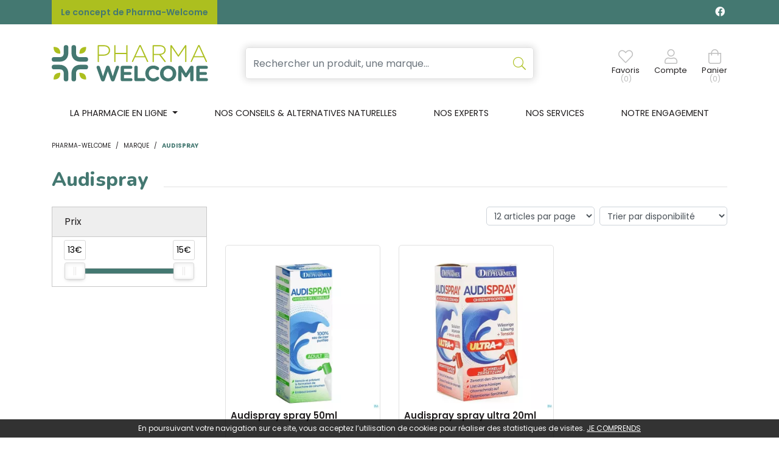

--- FILE ---
content_type: text/html; charset=UTF-8
request_url: https://www.pharma-welcome.be/rubrique/audispray
body_size: 9176
content:
<!DOCTYPE html> <html lang="fr" class="no-js no-touchevents"> <head> <meta charset="utf-8"> <title>Audispray - Pharma-Welcome</title> <meta property="fb&#x3A;app_id" content="000000000000000"> <meta property="og&#x3A;url" content="https&#x3A;&#x2F;&#x2F;www.pharma-welcome.be&#x2F;rubrique&#x2F;audispray"> <meta property="og&#x3A;title" content="Audispray"> <meta property="og&#x3A;site_name" content="Pharma-Welcome"> <meta name="twitter&#x3A;card" content="summary"> <meta name="twitter&#x3A;title" content="Audispray"> <meta name="viewport" content="width&#x3D;device-width,&#x20;initial-scale&#x3D;1,&#x20;maximum-scale&#x3D;1"> <meta name="theme-color" content="&#x23;2d393f"> <meta name="facebook-domain-verification" content="i3z4r4ljs3fc91osk3qpef2kojucg2"> <meta name="robots" content="index, follow, all"> <link rel="apple-touch-icon-precomposed" sizes="144x144" href="/assets/we/ico/apple-touch-icon-144x144-precomposed.png"> <link rel="apple-touch-icon-precomposed" sizes="114x114" href="/assets/we/ico/apple-touch-icon-114x114-precomposed.png"> <link rel="apple-touch-icon-precomposed" sizes="72x72" href="/assets/we/ico/apple-touch-icon-72x72-precomposed.png"> <link rel="apple-touch-icon-precomposed" href="/assets/we/ico/apple-touch-icon.png"> <link rel="shortcut icon" href="/assets/we/ico/favicon.png"> <link rel="search" type="application/opensearchdescription+xml" title="Mes recherches" href="/opensearch.xml"> <link rel="canonical" href="https://www.pharma-welcome.be/rubrique/audispray"> <link href="&#x2F;&#x2F;cdn.apotekisto.com&#x2F;ajax&#x2F;libs&#x2F;fa-pro&#x2F;5.15.4&#x2F;css&#x2F;all.min.css" media="screen,print" rel="stylesheet" type="text&#x2F;css"> <link href="&#x2F;&#x2F;cdn.apotekisto.com&#x2F;ajax&#x2F;libs&#x2F;twitter-bootstrap&#x2F;4.6.0&#x2F;css&#x2F;bootstrap.min.css" media="screen,print" rel="stylesheet" type="text&#x2F;css"> <link href="&#x2F;&#x2F;cdn.apotekisto.com&#x2F;ajax&#x2F;libs&#x2F;noUiSlider&#x2F;15.7.1&#x2F;nouislider.min.css" media="screen" rel="stylesheet" type="text&#x2F;css"> <link href="&#x2F;assets&#x2F;we&#x2F;css&#x2F;style.min.css&#x3F;v&#x3D;1.13" media="screen" rel="stylesheet" type="text&#x2F;css"> <script async src="https://www.googletagmanager.com/gtag/js?id=G-Q9VRDM2WGW"></script><script>window.dataLayer=window.dataLayer||[];function gtag(){dataLayer.push(arguments);};gtag('js',new Date());gtag('config','G-Q9VRDM2WGW',{"anonymize_ip":true});</script> <script> !function(f,b,e,v,n,t,s)
{if(f.fbq)return;n=f.fbq=function(){n.callMethod?
n.callMethod.apply(n,arguments):n.queue.push(arguments)};
if(!f._fbq)f._fbq=n;n.push=n;n.loaded=!0;n.version='2.0';
n.queue=[];t=b.createElement(e);t.async=!0;
t.src=v;s=b.getElementsByTagName(e)[0];
s.parentNode.insertBefore(t,s)}(window,document,'script','https://connect.facebook.net/en_US/fbevents.js');
fbq('init','401328504925794');
fbq('track','PageView');
</script> </head> <body data-globals="&#x7B;&quot;path&quot;&#x3A;&quot;&quot;,&quot;assets&quot;&#x3A;&quot;&#x5C;&#x2F;assets&#x5C;&#x2F;we&quot;,&quot;user&quot;&#x3A;0,&quot;miniCartUrl&quot;&#x3A;&quot;&#x5C;&#x2F;cart&#x5C;&#x2F;mini&quot;,&quot;questionUrl&quot;&#x3A;&quot;&#x5C;&#x2F;question&quot;&#x7D;"> <header id="header-master"> <div class="bg-alt-primary navbar-contact py-1 py-sm-2 d-flex"> <div class="container-lg container-banner"> <a href="/le-concept-de-pharma-welcome" class="lnk">Le concept de Pharma-Welcome</a> <div class="float-right logo-social-network"> <a href="https://www.facebook.com/pharmawelcome" target="_blank" class="text-light text-decoration-none mr-1" rel="noopener noreferrer"><i class="fab fa-facebook"></i></a> </div> </div> </div> <div class="container-lg"> <a href="/" class="d-block d-sm-none"> <img src="/assets/we/svg/logo-pharma-welcome-mobile.svg" alt="Pharma-Welcome" class="logo-mobile"> </a> <div class="row flex navbar-main my-2 my-sm-4"> <div class="col-3 col-sm-6 col-md-3 order-1 d d-sm-flex"> <a href="/" class="logo"> <img src="/assets/we/svg/logo-pharma-welcome.svg" alt="Pharma-Welcome" class="d-none d-sm-block"> </a> </div> <div class="col-12 col-md-6 order-md-2 order-3 search px-md-5 px-sm-3 px-0"> <form action="/recherche" method="get" class="form-inline"> <div class="input-group d-flex input-search with-shadow"> <input type="search" name="q" class="form-control py-2" placeholder="Rechercher un produit, une marque..." autocomplete="off"> <span class="input-group-append"> <button class="btn" type="submit"> <i class="fal fa-search"></i> </button> </span> </div> <button type="button" class="btn btn-sm mx-0 px-0 btn-menu d-inline-block d-md-none" data-toggle="collapse" data-target="#navbar-master" aria-controls="navbar-master" aria-expanded="false" aria-label="Afficher la navigation"> <i class="fal fa-2x fa-bars"></i> <small class="text-uppercase d-block">Menu</small> <span class="sr-only">Afficher la navigation</span> </button> </form> </div> <div class="col-12 col-sm-6 col-md-3 order-md-3 order-2 d-flex justify-content-end align-items-center text-center navbar-icon" id="header-icon"> <a href="#" data-h="#" class="nav-icon position-relative" data-bookmark="login"> <i class="fal fa-heart"></i> <small class="d-none d-sm-block">Favoris</small> <small class="d-none d-sm-block nav-user-counter" data-copy-dest="bookmark">(0)</small> </a> <a href="#" data-h="/user" class="lnk-modal-autoload nav-icon mx-3 mx-sm-4" data-toggle="modal" data-target="#ModalLogin" data-href="/user/modalSignup" title="Mon compte"> <i class="fal fa-user"></i> <small class="d-none d-sm-block">Compte</small> </a> <a href="#" data-h="/cart" class="lnk-modal-cart nav-icon" title="Mon panier"> <i class="fal fa-shopping-bag"></i> <small class="d-none d-sm-block">Panier</small> <small class="nav-user-counter d-none d-sm-block" data-copy-dest="quantitySum">(0)</small> </a> </div> </div> </div> <nav class="navbar navbar-expand-md px-0 pb-md-0 pt-0 bg-alt-light"> <div class="container-lg"> <div class="collapse navbar-collapse pt-2 pt-sm-0" id="navbar-master"> <ul class="nav flex-column flex-md-row text-center nav-fill justify-content-center nav-categories w-100"> <li class="nav-item dropdown megamenu-alt flex-column"> <a class="dropdown-toggle nav-link" href="#"> <span class="d-inline-block d-md-none d-lg-inline-block">La pharmacie en ligne</span><span class="d-none d-md-inline-block  d-lg-none">La pharmacie</span>    </a> <div class="dropdown-menu pb-0 border-0 dropdown-main-menu"> <div class="container-lg megamenu-container" id="main-menu"> <div class="row w-100 ml-0 px-0" id="first-row"> <a href="#collapse-1487" data-toggle="collapse" class="c1 col-md col-4 text-center text-decoration-none" role="button" aria-expanded="false"> <i class="fal fa-pills fa-2x"></i> <span class="desc text-uppercase mb-3 mb-md-0">Médicaments</span> </a> <a href="#collapse-1268" data-toggle="collapse" class="c1 col-md col-4 text-center text-decoration-none" role="button" aria-expanded="false"> <i class="fal fa-diagnoses fa-2x"></i> <span class="desc text-uppercase mb-3 mb-md-0">50+</span> </a> <a href="#collapse-955" data-toggle="collapse" class="c1 col-md col-4 text-center text-decoration-none" role="button" aria-expanded="false"> <i class="fal fa-spray-can fa-2x"></i> <span class="desc text-uppercase mb-3 mb-md-0">Beaut&eacute;, <br>soins &amp; <br>hygi&egrave;ne</span> </a> <a href="#collapse-1280" data-toggle="collapse" class="c1 col-md col-4 text-center text-decoration-none" role="button" aria-expanded="false"> <i class="fal fa-leaf-heart fa-2x"></i> <span class="desc text-uppercase mb-3 mb-md-0">M&eacute;decine<br> naturelle</span> </a> <a href="#collapse-1462" data-toggle="collapse" class="c1 col-md col-4 text-center text-decoration-none" role="button" aria-expanded="false"> <i class="fal fa-dog fa-2x"></i> <span class="desc text-uppercase mb-3 mb-md-0">Animaux</span> </a> <a href="#collapse-1209" data-toggle="collapse" class="c1 col-md col-4 text-center text-decoration-none" role="button" aria-expanded="false"> <i class="fal fa-baby fa-2x"></i> <span class="desc text-uppercase mb-3 mb-md-0">Grossesse, <br>b&eacute;b&eacute; &amp; <br> enfants</span> </a> <a href="#collapse-1303" data-toggle="collapse" class="c1 col-md col-4 text-center text-decoration-none" role="button" aria-expanded="false"> <i class="fal fa-first-aid fa-2x"></i> <span class="desc text-uppercase mb-3 mb-md-0">Soins à <br>domicile & <br>1<sup>er</sup> secours</span> </a> <a href="#collapse-1125" data-toggle="collapse" class="c1 col-md col-4 text-center text-decoration-none" role="button" aria-expanded="false"> <i class="fal fa-weight fa-2x"></i> <span class="desc text-uppercase mb-3 mb-md-0">Minceur, <br>alimentation <br>& vitamines</span> </a> <a href="/promotions" class="c1 col text-center text-decoration-none"> <i class="fal fa-badge-percent fa-2x"></i> <span class="desc text-uppercase font-weight-bold text-alt-secondary"><span class="d-inline-block d-md-none d-lg-inline-block">Promotions</span><span class="d-none d-md-inline-block d-lg-none">Promos</span></span> </a> </div> <div class="row w-100 ml-0 py-0 px-0 row-submenu"> <div class="submenu col-12 collapse" id="collapse-1487"><div class="row py-3"><a href="#collapse-1487" class="d-md-none link-collapse w-100" data-toggle="collapse" role="button" aria-expanded="false"><i class="fas fa-times-circle text-alt-gray-2"></i></a><div class="submenu-cat"><div class="col-md-3"><div class="c2"><a href="/rubrique/coeur-et-systeme-vasculaire">Coeur et système vasculaire</a></div><div class="c2"><a href="/rubrique/diluant-et-coagulant-du-sang">Diluant et coagulant du sang</a></div><div class="c2"><a href="/rubrique/systeme-gastro-intestinal">Système gastro-intestinal</a></div><div class="c2"><a href="/rubrique/poux-6127a58580f7a">Poux</a></div><div class="c2"><a href="/rubrique/acne-6127a58589ba8">Acné</a></div><div class="c2"><a href="/rubrique/oreille">Oreille</a></div><div class="c2"><a href="/rubrique/gorge-et-bouche">Gorge et bouche</a></div><div class="c2"><a href="/rubrique/cheveux">Cheveux</a></div><div class="c2"><a href="/rubrique/medicaments-hopitaux">Médicaments hôpitaux</a></div></div><div class="col-md-3"><div class="c2"><a href="/rubrique/systeme-respiratoire">Système respiratoire</a></div><div class="c2"><a href="/rubrique/toux">Toux</a></div><div class="c2"><a href="/rubrique/mineraux-vitamines-et-toniques">Minéraux, vitamines et toniques</a></div><div class="c2"><a href="/rubrique/nez-6127a586008a9">Nez</a></div><div class="c2"><a href="/rubrique/homeopathie-6127a586845f5">Homeopathie</a></div><div class="c2"><a href="/rubrique/systeme-hormonal">Système hormonal</a></div><div class="c2"><a href="/rubrique/diagnostiques">Diagnostiques</a></div><div class="c2"><a href="/rubrique/medicaments-pas-attribues">Médicaments pas attribués</a></div><div class="c2"><a href="/rubrique/hemorroides">Hémorroïdes</a></div></div><div class="col-md-3"><div class="c2"><a href="/rubrique/douleur-et-fievre">Douleur et fièvre</a></div><div class="c2"><a href="/rubrique/muscles-et-articulations-6127a584ba67d">Muscles et articulations</a></div><div class="c2"><a href="/rubrique/voies-urinaires-6127a584977f2">Voies urinaires</a></div><div class="c2"><a href="/rubrique/yeux-6127a5859517e">Yeux</a></div><div class="c2"><a href="/rubrique/jambes-lourdes-6127a586998c4">Jambes lourdes</a></div><div class="c2"><a href="/rubrique/minceur-6127a58675a2b">Minceur</a></div><div class="c2"><a href="/rubrique/insomnie-anxiete-et-stress">Insomnie, anxiété et stress</a></div><div class="c2"><a href="/rubrique/medicaments-animaux-6127a586d697f">Médicaments animaux</a></div><div class="c2"><a href="/rubrique/gynecologie">Gynécologie</a></div></div><div class="col-md-3"><div class="c2"><a href="/rubrique/infections">Infections</a></div><div class="c2"><a href="/rubrique/peau-6127a5854751f">Peau</a></div><div class="c2"><a href="/rubrique/medicaments-antitumoraux">Médicaments antitumoraux</a></div><div class="c2"><a href="/rubrique/immunite">Immunité</a></div><div class="c2"><a href="/rubrique/anesthesie">Anesthésie</a></div><div class="c2"><a href="/rubrique/allergie">Allergie</a></div><div class="c2"><a href="/rubrique/medications-diverses">Médications diverses</a></div><div class="c2"><a href="/rubrique/arreter-de-fumer">Arrêter de fumer</a></div><div class="c2"><a href="/rubrique/systeme-nerveux">Système nerveux</a></div></div></div></div></div><div class="submenu col-12 collapse" id="collapse-1268"><div class="row py-3"><a href="#collapse-1268" class="d-md-none link-collapse w-100" data-toggle="collapse" role="button" aria-expanded="false"><i class="fas fa-times-circle text-alt-gray-2"></i></a><div class="submenu-cat"><div class="col-md-3"><div class="c2"><a href="/rubrique/piles">Piles</a></div><div class="c2"><a href="/rubrique/sexualite-6127a578af942">Sexualité</a></div><div class="c2"><a href="/rubrique/bas-de-contention">Bas de contention</a></div></div><div class="col-md-3"><div class="c2"><a href="/rubrique/memoire">Mémoire</a></div><div class="c2"><a href="/rubrique/vue">Vue</a></div><div class="c2"><a href="/rubrique/jambes-lourdes">Jambes lourdes</a></div></div><div class="col-md-3"><div class="c2"><a href="/rubrique/ronflements">Ronflements</a></div><div class="c2"><a href="/rubrique/piluliers">Piluliers</a></div><div class="c2"><a href="/rubrique/prostate-6127a5788b90c">Prostate</a></div></div><div class="col-md-3"><div class="c2"><a href="/rubrique/muscles-et-articulations">Muscles et articulations</a></div><div class="c2"><a href="/rubrique/menopause-6127a57899819">Ménopause</a></div></div></div></div></div><div class="submenu col-12 collapse" id="collapse-955"><div class="row py-3"><a href="#collapse-955" class="d-md-none link-collapse w-100" data-toggle="collapse" role="button" aria-expanded="false"><i class="fas fa-times-circle text-alt-gray-2"></i></a><div class="submenu-cat"><div class="col-md-3"><div class="c2"><a href="/rubrique/complements-nutritionnels-6127a56d96e55">Compléments nutritionnels</a></div><div class="c2"><a href="/rubrique/specifiquement-pour-les-hommes">Spécifiquement pour les hommes</a></div><div class="c2"><a href="/rubrique/soins-du-visage-6127a5714a2eb">Soins du visage</a></div><div class="c2"><a href="/rubrique/hygiene">Hygiène</a></div><div class="c2"><a href="/rubrique/acne">Acné</a></div></div><div class="col-md-3"><div class="c2"><a href="/rubrique/parfumerie">Parfumerie</a></div><div class="c2"><a href="/rubrique/soins-du-corps">Soins du corps</a></div><div class="c2"><a href="/rubrique/soins-du-cuir-chevelu-et-des-cheveux">Soins du cuir chevelu et des cheveux</a></div><div class="c2"><a href="/rubrique/oreilles">Oreilles</a></div><div class="c2"><a href="/rubrique/ongles">Ongles</a></div></div><div class="col-md-3"><div class="c2"><a href="/rubrique/demaquillage-et-nettoyage">Démaquillage et nettoyage</a></div><div class="c2"><a href="/rubrique/mains">Mains</a></div><div class="c2"><a href="/rubrique/pieds-et-jambes">Pieds et jambes</a></div><div class="c2"><a href="/rubrique/protection-solaire">Protection solaire</a></div><div class="c2"><a href="/rubrique/sexualite">Sexualité</a></div></div><div class="col-md-3"><div class="c2"><a href="/rubrique/bouche">Bouche</a></div><div class="c2"><a href="/rubrique/maquillage">Maquillage</a></div><div class="c2"><a href="/rubrique/levres">Lèvres</a></div><div class="c2"><a href="/rubrique/yeux">Yeux</a></div></div></div></div></div><div class="submenu col-12 collapse" id="collapse-1280"><div class="row py-3"><a href="#collapse-1280" class="d-md-none link-collapse w-100" data-toggle="collapse" role="button" aria-expanded="false"><i class="fas fa-times-circle text-alt-gray-2"></i></a><div class="submenu-cat"><div class="col-md-3"><div class="c2"><a href="/rubrique/fleurs-de-bach">Fleurs de Bach</a></div><div class="c2"><a href="/rubrique/aromatherapie">Aromathérapie - Huiles essentielles</a></div><div class="c2"><a href="/rubrique/homeopathie">Homéopathie</a></div></div><div class="col-md-3"><div class="c2"><a href="/rubrique/oligo-elements">Oligo-éléments</a></div><div class="c2"><a href="/rubrique/gemmotherapie">Gemmothérapie</a></div><div class="c2"><a href="/rubrique/phytotherapie">Phytothérapie</a></div></div><div class="col-md-3"><div class="c2"><a href="/rubrique/tisanes">Tisanes</a></div></div><div class="col-md-3"><div class="c2"><a href="/rubrique/huiles-vegetales">Huiles végétales</a></div><div class="c2"><a href="/rubrique/luminotherapie">Luminothérapie</a></div></div></div></div></div><div class="submenu col-12 collapse" id="collapse-1462"><div class="row py-3"><a href="#collapse-1462" class="d-md-none link-collapse w-100" data-toggle="collapse" role="button" aria-expanded="false"><i class="fas fa-times-circle text-alt-gray-2"></i></a><div class="submenu-cat"><div class="col-md-3"><div class="c2"><a href="/rubrique/humeur-et-stress">Humeur et stress</a></div><div class="c2"><a href="/rubrique/puces-et-tiques">Puces et tiques</a></div><div class="c2"><a href="/rubrique/deparasitage">Déparasitage</a></div><div class="c2"><a href="/rubrique/chevaux">Chevaux</a></div><div class="c2"><a href="/rubrique/accessoires-6127a582986fb">Accessoires</a></div></div><div class="col-md-3"><div class="c2"><a href="/rubrique/pelage-peau-ou-plumage">Pelage, peau ou plumage</a></div><div class="c2"><a href="/rubrique/muscles-et-articulations-6127a5833b8bd">Muscles et articulations</a></div><div class="c2"><a href="/rubrique/medicaments-animaux">Médicaments animaux</a></div><div class="c2"><a href="/rubrique/insectes">Insectes</a></div><div class="c2"><a href="/rubrique/bouche-gueule-ou-bec">Bouche, gueule ou bec</a></div></div><div class="col-md-3"><div class="c2"><a href="/rubrique/yeux-6127a582c2c39">Yeux</a></div><div class="c2"><a href="/rubrique/oreilles-6127a582cd0fb">Oreilles</a></div><div class="c2"><a href="/rubrique/alimentation-6127a583067d6">Alimentation</a></div><div class="c2"><a href="/rubrique/pigeons-et-oiseaux">Pigeons et oiseaux</a></div></div><div class="col-md-3"><div class="c2"><a href="/rubrique/digestion">Digestion</a></div><div class="c2"><a href="/rubrique/griffes-et-sabots">Griffes et sabots</a></div><div class="c2"><a href="/rubrique/soins-des-plaies-6127a58367f11">Soins des plaies</a></div><div class="c2"><a href="/rubrique/supplements">Suppléments</a></div></div></div></div></div><div class="submenu col-12 collapse" id="collapse-1209"><div class="row py-3"><a href="#collapse-1209" class="d-md-none link-collapse w-100" data-toggle="collapse" role="button" aria-expanded="false"><i class="fas fa-times-circle text-alt-gray-2"></i></a><div class="submenu-cat"><div class="col-md-3"><div class="c2"><a href="/rubrique/grossesse-6127a575d0696">Grossesse</a></div></div><div class="col-md-3"><div class="c2"><a href="/rubrique/bebes">Bébés</a></div></div><div class="col-md-3"><div class="c2"><a href="/rubrique/enfants">Enfants</a></div></div></div></div></div><div class="submenu col-12 collapse" id="collapse-1303"><div class="row py-3"><a href="#collapse-1303" class="d-md-none link-collapse w-100" data-toggle="collapse" role="button" aria-expanded="false"><i class="fas fa-times-circle text-alt-gray-2"></i></a><div class="submenu-cat"><div class="col-md-3"><div class="c2"><a href="/rubrique/produits-pour-lentilles-et-lunettes">Produits pour lentilles et lunettes</a></div><div class="c2"><a href="/rubrique/premiers-soins">Premiers soins</a></div><div class="c2"><a href="/rubrique/sondes-baxters-et-catheters">Sondes, baxters et cathéters</a></div><div class="c2"><a href="/rubrique/stomie">Stomie</a></div></div><div class="col-md-3"><div class="c2"><a href="/rubrique/incontinence">Incontinence</a></div><div class="c2"><a href="/rubrique/tests-de-diagnostic-et-instruments-de-mesure">Tests de diagnostic et instruments de mesure</a></div><div class="c2"><a href="/rubrique/instruments">Instruments</a></div></div><div class="col-md-3"><div class="c2"><a href="/rubrique/soins-a-domicile">Soins à domicile</a></div><div class="c2"><a href="/rubrique/aerosoltherapie-et-oxygene">Aérosolthérapie et oxygène</a></div><div class="c2"><a href="/rubrique/materiel-paramedical">Matériel paramédical </a></div></div><div class="col-md-3"><div class="c2"><a href="/rubrique/soins-des-plaies">Soins des plaies</a></div><div class="c2"><a href="/rubrique/diabete">Diabète</a></div><div class="c2"><a href="/rubrique/aiguilles-et-seringues">Aiguilles et seringues</a></div></div></div></div></div><div class="submenu col-12 collapse" id="collapse-1125"><div class="row py-3"><a href="#collapse-1125" class="d-md-none link-collapse w-100" data-toggle="collapse" role="button" aria-expanded="false"><i class="fas fa-times-circle text-alt-gray-2"></i></a><div class="submenu-cat"><div class="col-md-3"><div class="c2"><a href="/rubrique/vitamines-et-complements-nutritionnels">Vitamines et compléments nutritionnels</a></div></div><div class="col-md-3"><div class="c2"><a href="/rubrique/alimentation">Alimentation</a></div></div><div class="col-md-3"><div class="c2"><a href="/rubrique/minceur">Minceur</a></div></div><div class="col-md-3"><div class="c2"><a href="/rubrique/nutritherapie-et-bien-etre">Nutrithérapie et bien-être</a></div></div></div></div></div>            </div> </div> </div> </li> <li class="nav-item d-block"> <a href="/article/conseils" class="nav-link"><span class="d-none d-xl-inline-block">Nos conseils &amp; alternatives naturelles</span><span class="d-inline-block d-xl-none">Nos conseils</span></a> </li> <li class="nav-item d-block"><a href="/nos-experts" class="nav-link">Nos experts</a></li> <li class="nav-item d-block"><a href="/nos-services" class="nav-link">Nos services</a></li> <li class="nav-item d-block"><a href="/notre-engagement" class="nav-link">Notre engagement</a></li> </ul> </div> </div> </nav> </header> <div class="main-wrapper"> <main id="content"> <div> <div class="container-lg" id="products-reload"> <nav class="container-breadcrumb" aria-label="breadcrumb"> <ol class="breadcrumb pl-0" itemscope itemtype="http://schema.org/BreadcrumbList"> <li class="breadcrumb-item" itemprop="itemListElement" itemscope itemtype="http://schema.org/ListItem"> <a href="/" itemprop="item"> <span itemprop="name">Pharma-Welcome</span> </a> <meta itemprop="position" content="1"> </li> <li class="breadcrumb-item"> <a href="/">Marque</a> </li> <li class="breadcrumb-item active" itemprop="itemListElement" itemscope itemtype="http://schema.org/ListItem"> <a href="/rubrique/audispray" itemprop="item"><span itemprop="name">Audispray</span></a> <meta itemprop="position" content="2"> </li> </ol> </nav> <div class="d-lg-none pb-3"></div> <h1 class="title-1"><span>Audispray</span></h1> <div class="row"> <div class="col-md-3 d-none d-md-block mb-5"> <div class="accordion" id="accordionNo" data-url="/rubrique/audispray"> <div class="card card-alt-gray"> <div class="card-header" id="headingPrice"> <a href="#" data-toggle="collapse" data-target="#collapsePrice" aria-expanded="true" aria-controls="collapsePrice"> Prix                    </a> </div> <div id="collapsePrice" class="card-alt-body collapse show" aria-labelledby="headingPrice"> <div class="card-body pt-5 mt-1 mx-3"> <div id="critPrice" data-name="cfpr" data-value-min="13" data-value-max="15" data-range-min="13" data-range-max="15" data-currency="&euro;"></div> </div> </div> <input type="hidden" data-name="cfpr" value="13,15"> </div> </div> </div> <div class="col-md-9 min-height-default"> <div class="clearfix mb-default"> <div class="float-right ml-2"> <select class="form-control form-control-sm" name="order" title="Trier par" data-query="fpp" data-url="/rubrique/audispray"> <option value="availability" selected="selected">Trier par disponibilit&eacute;</option> <option value="promo">Trier par promotions</option> <option value="hotNew">Trier par nouveaut&eacute;s</option> <option value="title">Trier par nom de produit</option> <option value="priceMin">Trier par prix croissant</option> <option value="priceMin_desc">Trier par prix d&eacute;croissant</option> </select> </div> <div class="float-right d-none d-sm-block"> <select class="form-control form-control-sm" title="Articles par page" data-query="cpp" data-url="/rubrique/audispray"> <option value="12" selected="selected">12 articles par page</option> <option value="24">24 articles par page</option> <option value="36">36 articles par page</option> </select> </div> </div> <div class="row"> <div class=" col-6 col-sm-4 col-md-6 col-lg-4 mb-5" data-product="5394"> <div class="prod-item"> <div class="prod-item-thumbnail"> <a href="/produit/audispray-spray-50ml"><img alt="Audispray&#x20;spray&#x20;50ml" class="img-fluid mx-auto img-move" src="/resize/300x300/media/finish/img/normal/31/1704089-audispray-spray-50ml.jpg"> </a> <a href="/produit/audispray-spray-50ml" class="prod-item-link"> <div class="prod-item-desc"> <div class="prod-item-desc-truncate"> Audispray spray 50ml                        </div> </div> <div class="prod-item-brand text-truncate text-alt-gray-2">Cophana</div> <div class="prod-item-price text-right"> <div class="float-left"> </div> <div class="prod-item-price-content" data-finish="5394"> <br><strong class="prod-item-price-sale font-weight-bold">14,90€</strong> </div> </div> </a> <form action="/cart/add" method="post" class="prod-item-action" data-medic="1" data-consent=""> <button type="submit" class="btn btn-alt-default"> <span>J&rsquo;ajoute <i class="fas fa-shopping-bag"></i></span> </button> <input type="hidden" name="productId" value="5394"> <input type="hidden" name="finishId" value="5394"> <input type="hidden" name="quantity" value="1"> <input type="hidden" name="uri" value="https://www.pharma-welcome.be/rubrique/audispray"> </form> </div> </div> </div> <div class=" col-6 col-sm-4 col-md-6 col-lg-4 mb-5" data-product="21963"> <div class="prod-item"> <div class="prod-item-thumbnail"> <a href="/produit/audispray-spray-ultra-20ml"><img alt="Audispray&#x20;spray&#x20;ultra&#x20;20ml" class="img-fluid mx-auto img-move" src="/resize/300x300/media/finish/img/normal/25/3946084-audispray-spray-ultra-20ml.jpg"> </a> <a href="/produit/audispray-spray-ultra-20ml" class="prod-item-link"> <div class="prod-item-desc"> <div class="prod-item-desc-truncate"> Audispray spray ultra 20ml                        </div> </div> <div class="prod-item-brand text-truncate text-alt-gray-2">Diepharmex Laboratoires</div> <div class="prod-item-price text-right"> <div class="float-left"> </div> <div class="prod-item-price-content" data-finish="21963"> <br><strong class="prod-item-price-sale font-weight-bold">13,90€</strong> </div> </div> </a> <div class="prod-item-action"> <a href="/produit/audispray-spray-ultra-20ml" class="btn btn-alt-primary w-100 text-capitalize">Visualiser <i class="fas fa-eye"></i></a> </div> </div> </div> </div> </div> <nav aria-label="Navigation par page"> <ul class="pagination"> <li class="page-item disabled"><a class="page-link" href="#">&laquo;</a></li> <li class="page-item disabled"><a class="page-link" href="#">&lsaquo;</a></li> <li class="page-item active"> <a class="page-link" href="/rubrique/audispray">1</a> </li> <li class="page-item disabled"><a class="page-link" href="#">&rsaquo;</a></li> <li class="page-item disabled"><a class="page-link" href="#">&raquo;</a></li> </ul> </nav> </div> </div> </div> </div> </main> <footer> <div class="container-lg"> <div class="title-1"> <a href="/contactez-nous" class="logo"> <span> <img src="/assets/we/svg/logo-pharma-welcome.svg" alt="Pharma-Welcome"> </span> </a> </div> <div class="row"> <div class="col-md-2 col-sm-4 col-6 order-1"> <p class="title-footer">La pharmacie</p> <p>Rue de Fleurie 1<br>6941 Bomal</p> <p> <a href="tel:+3243321010,">+32 86 21 11 71</a><br> </p> <p> <a href="#"><span>contact<i class="d-none"> --- </i><br>@<i class="d-none"> --- </i>pharma-welcome.be</span></a> </p> <p> Lundi au vendredi&nbsp;:<br> 8h - 19h<br> Samedi&nbsp;:<br> 9h - 18h<br> </p> </div> <div class="col-md-2 col-sm-4 order-3 oder-sm-2 mt-4 mt-md-0"> <p class="title-footer">Nos moyens de paiements</p> <img src="/assets/we/img/square-10.png" data-lazy-src="/assets/we/svg/logo-cbc.svg" alt="CBC" height="28" width="36" class="mb-2 mr-2"><br class="d-none d-sm-block"> <img src="/assets/we/img/square-10.png" data-lazy-src="/assets/we/svg/logo-bancontact.svg" class="mr-2 mb-2" alt="Bancontact" height="30" width="48"> <img src="/assets/we/img/square-10.png" data-lazy-src="/assets/we/svg/logo-cb.svg" class="mr-2 mb-2" alt="CB" height="25" width="35"> <img src="/assets/we/img/square-10.png" data-lazy-src="/assets/we/svg/logo-visa.svg" class="mr-2 mb-2" alt="Visa" height="15" width="46"> <img src="/assets/we/img/square-10.png" data-lazy-src="/assets/we/svg/logo-mastercard.svg" class="mr-2 mb-2" alt="Mastercard" height="20" width="32"> <img src="/assets/we/img/square-10.png" data-lazy-src="/assets/we/svg/logo-maestro.svg" class="mr-2 mb-2" alt="Maestro" height="20" width="32"> </div> <div class="col-md-2 col-sm-4 col-6 order-2 order-sm-3"> <p class="title-footer">Les livraisons et retraits</p> <p><a href="/click-and-collect">Retrait &agrave; la pharmacie</a></p> <p>Distributeur automatique 24h/24 7j/7</p> <p><a href="/modes-de-livraison">Livraison &agrave; domicile ou en Point Relais</a></p> <img src="/assets/we/img/square-10.png" data-lazy-src="/assets/we/svg/logo-bpost.svg" alt="Bpost" height="30" width="50" class="mb-2"><br> <img src="/assets/we/img/square-10.png" data-lazy-src="/assets/we/svg/logo-mondial-relay.svg" alt="Mondial Relay" height="24" width="101"><br> </div> <div class="col-md-6 order-4 mt-4 mt-md-0"> <p class="title-footer">Notre newsletter</p> <p class="newsletter-text font-weight-normal"> Recevez toutes nos nouveaut&eacute;s et toutes nos offres en exclusivit&eacute; directement chez vous !
</p> <form action="/newsletter" method="post" id="form-newsletter" class="form-row"> <div class="mt-3 w-100 input-group"> <input type="email" name="email" required="required" class="form-control with-shadow mr-2"  placeholder="Mon adresse mail"> <button class="btn btn-alt-default" type="submit" name="submit" data-loading-text="Chargement...">Envoyez</button> </div> </form> <p class="title-footer mt-4">Nos applications mobiles</p> <a href="https://apps.apple.com/fr/app/pharma-welcome-be/id1629608140?l=fr&amp;ls=1" target="_blank" rel="noopener"> <img src="/assets/we/svg/pharma-welcome-app-store.svg" alt="Application Pharma-Welcome App Store" loading="lazy" width="111" height="35"></a> <a href="https://play.google.com/store/apps/details?id=be.pharmawelcome.app" target="_blank" rel="noopener"> <img src="/assets/we/svg/pharma-welcome-google-play.svg" alt="Application Pharma-Welcome Google Play" loading="lazy" width="118" height="35"></a> </div> </div> <hr> <div class="text-center my-4"> <small>Emmanuelle Haufroid - APB 830801 - N°&nbsp;Entreprise - BE0458.496.432</small><br> <div class="mt-2"> <a href="https://www.afmps.be/fr/humain/medicaments/medicaments/distribution/pharmacies_ouvertes_au_public/Site_Internet_d_une_pharmacie/LstPharmacies#830801" rel="nofollow noopener" target="_blank" class="d-inline-block mr-2 text-decoration-none"> <img src="/assets/we/img/square-10.png" data-lazy-src="/assets/we/svg/logo-afmps-med.svg" alt="Pharmacie belge" height="45" width="54"> <img src="/assets/we/img/square-10.png" data-lazy-src="/assets/we/svg/logo-afmps-vet.svg" alt="Produits v&eacute;t&eacute;rinaires" height="45" width="54"> </a><br> <a href="https://www.fagg-afmps.be" target="_blank" rel="nofollow noopener" class="mt-2 d-flex align-items-center justify-content-center text-decoration-none"> <img src="/assets/we/img/square-10.png" data-lazy-src="/assets/we/svg/logo-afmps.svg" alt="afmps" height="31" width="79"> <span class="lh-sm d-inline-block ml-1 address-afmps">Avenue Galil&eacute;e 5/3<br> 1210 Bruxelles</span> </a> </div> </div> <div class="text-center"> <a href="/le-concept-de-pharma-welcome" class="text-alt-gray-2 text-nowrap small mx-2">Qui sommes-nous&nbsp;?</a> <a href="#" data-toggle="modal" data-target="#ModalQuestion" class="text-alt-gray-2 text-nowrap small mx-2">Question / R&eacute;clamation</a> <a href="#" data-h="https://www.afmps.be/fr/notification_effets" data-target="_blank" class="text-alt-gray-2 text-nowrap small mx-2">D&eacute;clarer un effet ind&eacute;sirable</a> <a href="/mentions-legales" class="text-alt-gray-2 text-nowrap small mx-2">Mentions l&eacute;gales</a> <a href="/cgv" class="text-alt-gray-2 text-nowrap small mx-2">CGV</a> <a href="/donnees-personnelles" class="text-alt-gray-2 text-nowrap small mx-2">Donn&eacute;es personnelles</a> <a href="/cookies" class="text-alt-gray-2 text-nowrap small mx-2">Cookies</a> </div> <div class="text-center small mb-5"> <span class="text-alt-gray-2 mx-2">&copy; 2026 Pharma-Welcome</span> <span class="text-nowrap mx-2 text-alt-gray-2">Tous droits r&eacute;serv&eacute;s.</span> <a href="https://www.apotekisto.be" target="_blank" rel="noopener" class="text-alt-gray-2 mx-2">Apotekisto<span class="d-none d-lg-inline">, pharmacie en ligne</span></a> </div> </div> </footer> <script type="application/ld+json">{"@context":"http:\/\/schema.org","@type":"LocalBusiness","name":"Pharma-Welcome","url":"https:\/\/www.pharma-welcome.be\/","description":"Pharma-Welcome","telephone":"+32-86211171","priceRange":"10-200\u20ac","email":"mailto:contact@pharma-welcome.be","openingHours":["Mo,Tu,We,Th,Fr 08:00-19:00","Sa 09:00-18:00"],"address":{"@type":"PostalAddress","streetAddress":"Rue de Fleurie 1","addressLocality":"Bomal","addressRegion":"BE","areaserved":"EU","postalCode":"6941"},"contactPoint":[{"@type":"ContactPoint","telephone":"+32-86211171","contactType":"customer service","hoursAvailable":["Mo,Tu,We,Th,Fr 08:00-19:00","Sa 09:00-18:00"],"availableLanguage":{"@type":"Language","name":"French"}}]}</script> <script type="application/ld+json">{"@context":"http:\/\/schema.org","@type":"WebSite","url":"https:\/\/www.pharma-welcome.be\/","name":"Pharma-Welcome","potentialAction":{"@type":"SearchAction","target":"https:\/\/www.pharma-welcome.be\/recherche?q={search_term_string}","query-input":"required name=search_term_string"}}</script> </div> <div class="modal fade" id="ModalSearch" tabindex="-1" role="dialog"> <button type="button" class="close" data-dismiss="modal" aria-hidden="true"> <span aria-hidden="true">&times;</span> </button> <div class="modal-dialog modal-xl"> <div class="modal-content"> <div class="modal-body"> <form action="/recherche" method="get" class="text-center mb-default"> <input type="text" name="q" required="required" maxlength="100" autocomplete="off" class="form-control" placeholder="&raquo; saisissez votre recherche ici &laquo;"> <button type="button" class="btn btn-alt-outline-light" data-dismiss="modal">Annuler</button> <button type="submit" class="btn btn-alt-light ml-1">Rechercher <i id="ModalSearchLoading" class="fal fa-search ml-1"></i></button> </form> <div id="ModalSearchProducts" data-url="/recherche/page-99/produits"></div> </div> </div> </div> </div> <div class="modal fade" id="ModalCartConsent" tabindex="-1" role="dialog"><div class="modal-dialog modal-lg"><div class="modal-content"><div class="modal-body"><div class="clearfix"><button type="button" class="close" data-dismiss="modal" aria-hidden="true"><span aria-hidden="true">&times;</span></button></div><div class="row pb-4"><div class="offset-sm-1 col-sm-10"> <h3 class="title-1 no-line"> Demande &eacute;crite concernant l&rsquo;achat&nbsp;:<br> <strong class="modal-title-consent"></strong> </h3> <div class="modal-body-consent"> <div class="modal-text-consent"></div> <hr> <p class="text-justify">Je reconnais avoir &eacute;t&eacute; averti de la posologie du <strong class="modal-title-consent"></strong> et je prie la <strong>Pharmacie Tilman - Pharma-Welcome</strong> de me d&eacute;livrer ce m&eacute;dicament.</p> <p class="text-justify"> Ceci est un m&eacute;dicament, pas d&rsquo;utilisation prolong&eacute;e sans avis m&eacute;dical, garder hors de la port&eacute;e des enfants, lire attentivement la notice.            Demandez conseil &agrave; votre m&eacute;decin ou &agrave; votre pharmacien.            Si des effets ind&eacute;sirables surviennent, prenez contact avec votre m&eacute;decin.        </p> </div> <div class="mt-4"> <button type="button" class="btn btn-alt-outline-default float-lg-right mb-lg-2" data-dismiss="modal">Annuler</button> <button type="button" class="btn btn-alt-default btn-modal-submit">Ajouter au panier</button> </div> </div></div></div></div></div></div> <script  src="&#x2F;assets&#x2F;we&#x2F;js&#x2F;modernizr.min.js&#x3F;v&#x3D;1.13"></script> <script  src="&#x2F;&#x2F;cdn.apotekisto.com&#x2F;ajax&#x2F;libs&#x2F;jquery&#x2F;3.4.1&#x2F;jquery.min.js"></script> <script  src="&#x2F;&#x2F;cdn.apotekisto.com&#x2F;ajax&#x2F;libs&#x2F;jquery_lazyload&#x2F;1.9.7&#x2F;jquery.lazyload.min.js"></script> <script  src="&#x2F;&#x2F;cdn.apotekisto.com&#x2F;ajax&#x2F;libs&#x2F;popper.js&#x2F;1.16.1&#x2F;umd&#x2F;popper.min.js"></script> <script  src="&#x2F;&#x2F;cdn.apotekisto.com&#x2F;ajax&#x2F;libs&#x2F;twitter-bootstrap&#x2F;4.5.3&#x2F;js&#x2F;bootstrap.min.js"></script> <script  src="&#x2F;assets&#x2F;we&#x2F;js&#x2F;modules&#x2F;catalog.min.js&#x3F;v&#x3D;1.13"></script> <script  src="&#x2F;&#x2F;cdn.apotekisto.com&#x2F;ajax&#x2F;libs&#x2F;noUiSlider&#x2F;15.7.1&#x2F;nouislider.min.js"></script> <script  src="&#x2F;&#x2F;cdn.apotekisto.com&#x2F;ajax&#x2F;libs&#x2F;jQuery.Marquee&#x2F;1.5.2&#x2F;jquery.marquee.min.js"></script> <script  src="&#x2F;&#x2F;cdn.apotekisto.com&#x2F;ajax&#x2F;libs&#x2F;js-cookie&#x2F;2.2.1&#x2F;js.cookie.min.js"></script> <script  src="&#x2F;&#x2F;cdn.apotekisto.com&#x2F;ajax&#x2F;libs&#x2F;161-reactnative&#x2F;1.0&#x2F;webview.min.js"></script> <script  src="&#x2F;assets&#x2F;we&#x2F;js&#x2F;modules&#x2F;core.min.js&#x3F;v&#x3D;1.13"></script> <script  src="&#x2F;assets&#x2F;we&#x2F;js&#x2F;modules&#x2F;cookies.min.js&#x3F;v&#x3D;1.13"></script> <noscript><img height="1" width="1" class="d-none" src="https://www.facebook.com/tr?id=401328504925794&amp;ev=PageView&amp;noscript=1"></noscript> </body> </html><!-- 10.36 11.48 64 --> 